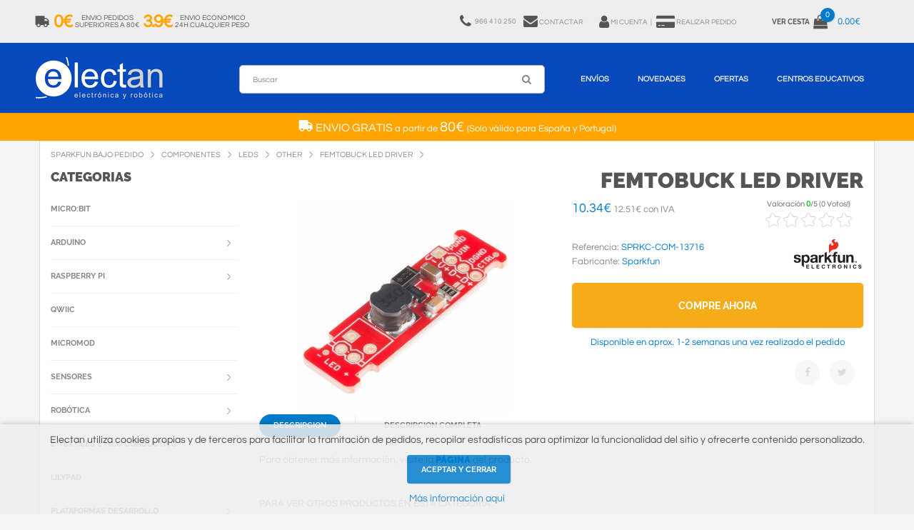

--- FILE ---
content_type: text/html
request_url: https://www.electan.com/femtobuck-led-driver-p-6755.html
body_size: 13866
content:

<!DOCTYPE html>
<html xmlns:fb="http://ogp.me/ns/fb#" lang="es-es">
<head>

 <title>COM-13716 Sparkfun FemtoBuck LED Driver</title>
 <meta name="description" content="FemtoBuck LED Driver Tu Tienda Donde Comprar Microbit y Arduino On Line: Maqueen, Kits Arduino, Makey Makey, Jetson Nano, Sparkfun, Adafruit. Todo Lo Que Necesitas Para Tus Proyectos A Un Click."/>
 <meta name="keywords" content="FemtoBuck LED Driver"/>
 <meta http-equiv="content-type" content="text/html; charset=iso-8859-1"/>
 <meta http-equiv="content-language" content="es-es"/>
 <meta property="fb:page_id" content="206499126031375" /> <meta property="fb:admins" content="776727187"/><!-- EOF: Generated Meta Tags -->
<base href="https://www.electan.com/">

<link rel="canonical" href="https://www.electan.com/femtobuck-led-driver-p-6755.html" >
<link rel="amphtml" href="https://www.electan.com/femtobuck-led-driver-amp-6755.html" >

    <meta name="robots" content="index,follow" />
    <meta name="format-detection" content="telephone=no" />
    <meta name="apple-mobile-web-app-capable" content="yes" />
    <meta name="viewport" content="width=device-width, initial-scale=1, maximum-scale=1.0, user-scalable=no, minimal-ui"/>

    <link href="css/fonts.electan2.css" rel="stylesheet" type="text/css" />
    <link href="css/bootstrap.min.css" rel="stylesheet" type="text/css" />
    <link href="css/bootstrap.extension.css" rel="stylesheet" type="text/css" />
    <link href="css/style10.css" rel="stylesheet" type="text/css" />
    <link href="css/swiper1.css" rel="stylesheet" type="text/css" />
    <link href="css/fontawesome.electan2.css" rel="stylesheet" type="text/css" />   

        <link rel="dns-prefetch" href="//ssl.google-analytics.com">
    <link rel="dns-prefetch" href="//www.googleadservices.com">
    <link rel="dns-prefetch" href="//googleads.g.doubleclick.net">
    <link rel="dns-prefetch" href="//stats.g.doubleclick.net">
	<link rel="icon" type="image/png" href="images/logos/icon-logo-32.png" sizes="32x32"> 
	<link rel="icon" type="image/png" href="images/logos/icon-logo-128.png" sizes="128x128">


<script type="application/ld+json">
	{"@context":"https://schema.org",
	"@graph":[
	{"@type":"WebSite",
		"@id":"https://www.electan.com/#website",
		"url":"https://www.electan.com/",
		"name":"Electan",
		"description":"Tienda Electronica y Robotica Especialistas en STEM para Educación y Colegios",
		"publisher":{"@id":"https://www.electan.com/#organization"},
		"potentialAction":[
			{"@type":"SearchAction",
				"target":{
					"@type":"EntryPoint",
					"urlTemplate":"https://www.electan.com/advanced_search_result.php?keywords={search_term_string}"},
					"query-input":"required name=search_term_string"}],
		"inLanguage":"es-ES"},
	{"@type":"Organization",
		"@id":"https://www.electan.com/#organization",
		"name":"Electan",
		"url":"https://www.electan.com/",
		"logo":{"@type":"ImageObject",
			"inLanguage":"es-ES",
			"@id":"https://www.electan.com/#/schema/logo/image/",
			"url":"https://www.electan.com/images/logos/Electan_logo_1920x640.png",
			"contentUrl":"https://www.electan.com/images/logos/Electan_logo_1920x640.png",
			"width":1920,
			"height":640,
			"caption":"Electan"},
			"image":{"@id":"https://www.electan.com/#/schema/logo/image/"},
			"sameAs":
				["https://www.facebook.com/pages/Electan/206499126031375",
                     "https://www.twitter.com/electan"]
	}
	]}
</script><link rel="alternate" type="application/rss+xml" title="Electan" href="rss.php" />
    <meta name="twitter:card" content="photo">
    <meta name="twitter:site" content="@electan">
    
	<meta property="og:type" content="website" />    
	<meta property="og:url" content="https://www.electan.com/femtobuck-led-driver-p-6755.html" />	
	<meta property="og:title" content="FemtoBuck LED Driver" />
	<meta property="og:image" content="https://www.electan.com/images/Sparkfun/13716-01.jpg" />
	<meta property="og:description" content="This is the FemtoBuck, a small-size single-output constant current LED driver. Each FemtoBuck has the capability to dim a single high-power channel of LEDs from 0-350mA at up to 36V while the dimming control can be either accessed via PWM or analo" />
	<meta property="fb:admins" content="100002596996688"/>
	<meta property="fb:app_id" content="198390703637798"/>
	
</head>


<body class="fonts-1">

    <!-- LOADER -->
    <!-- <div id="loader-wrapper"></div> -->

    <div id="content-block">
        <!-- HEADER -->
        

<script language="javascript">
function showHint()
{
    document.getElementById("eltncart").innerHTML=document.getElementById("eltncart").getAttribute("data-quantitat");
	document.getElementById("txtHint2").innerHTML=document.getElementById("eltncart").getAttribute("data-import");
	document.getElementById("txtHint4").innerHTML=document.getElementById("eltncart").getAttribute("data-quantitat");
	document.getElementById("txtHint3").innerHTML=document.getElementById("eltncart").getAttribute("data-disponibilitat");
	//replace(/&amp;/g, "&").replace(/&lt;/g, "<").replace(/&gt;/g, ">").replace(/&quot;/g, "\"").replace(/&#039;/g, "\'")
}
</script>


<!-- Google tag (gtag.js) -->
<script async src="https://www.googletagmanager.com/gtag/js?id=G-8LJ9QY2QG6"></script>
<script>
  window.dataLayer = window.dataLayer || [];
  function gtag(){dataLayer.push(arguments);}
  gtag('js', new Date());

  gtag('config', 'G-8LJ9QY2QG6');
</script>

        <header>
            <div class="header-top">
                <div class="content-margins">
                    <div class="row">
                        <div class="col-sm-12 col-md-text-right">							
                            <div class="entry text-nowrap text-left eltnship">
                                <a href="https://www.electan.com/shipping.php">
                                    <i class="fa fa-truck fa-flip-horizontal" aria-hidden="true" style="float: left;"></i>
                                    <span class="hidden-xs"><div class="text-center eltnshiptaronja">0&euro;</div>            
<div class="text-center grey eltnshipgris">Envio Pedidos<br>Superiores a 80&euro;</div>
<div class="text-center eltnshiptaronja">3.9&euro;</div> 
<div class="text-center grey eltnshipgris">Envio Economico<br>24h Cualquier Peso</div></span>
                                    <span class="hidden-sm hidden-md hidden-lg grey eltnship1"> 24h <span class="eltnshiptaronja1"> 3.9&euro; </span> Mas 80&euro; <span class="eltnshiptaronja1"> 0&euro;</span></span>
                                </a>
                            </div>						                                                   
                            <div class="entry text-nowrap" style="padding-left: 10px;">
														    <span class="hidden-xs hidden-sm hidden-md">
								<a href="tel:+34966410250">
									<i class="fa fa-phone" aria-hidden="true" style="float: left;"></i>
									<div class="text-center"style="float: left; padding-left: 5px; padding-right: 10px;">
										<span class="hidden-xs hidden-sm hidden-md"> 966 410 250
										</span>
									</div>
								</a>
								</span>
														    <span class="hidden-xs hidden-sm" style="padding-right: 20px;">
								<a href="https://www.electan.com/contact_us.php">
									<i class="fa fa-envelope" aria-hidden="true" style="padding-bottom: 1px;"></i>
									Contactar								</a>
								</span>
								<a title="Mi Cuenta" href="https://www.electan.com/account.php" rel="nofollow">
									<span><i class="fa fa-user" aria-hidden="true"></i></span>
									<span class="hidden-xs">Mi Cuenta</span>
									</a>
								<a title="Realizar Pedido" href="https://www.electan.com/checkout_shipping.php" rel="nofollow">
									&nbsp;&#124;&nbsp;&nbsp;
									<span><i class="fa fa-credit-card-alt" aria-hidden="true"></i></span>
									<span class="hidden-xs">Realizar Pedido</span>
								</a>
									                            </div>
                            <!-- <div class="entry language notranslate"><div class="title"><b>ES</b></div></div> -->
                            <div class="entry hidden-xs hidden-sm cart">
                                <a href="https://www.electan.com/shopping_cart.php" rel="nofollow">
                                                                            <b class="hidden-xs">Ver Cesta</b>
                                    <!--
                                    <span class="cart-icon">
                                        <i class="fa fa-shopping-bag" aria-hidden="true"></i>
                                        <span class="cart-label" id="txtHint1">0</span>
                                    </span>
                                    <span class="cart-title hidden-xs" id="txtHint2">0.00</span>
                                    -->
                                    <span class="cart-icon">
                 <i class="fa fa-shopping-bag" aria-hidden="true"></i>
                  <span class="cart-label" id="eltncart" data-disponibilitat=" &lt;span class=&quot;color&quot;&gt;Disponible en aprox. 1-2 semanas una vez realizado el pedido&lt;/span&gt;" data-quantitat="0" data-import="0.00&euro;">0</span>
            </span>
             <span class="cart-title hidden-xs" id="txtHint2">0.00€</span>                                </a>
                            </div>
                            <div class="hamburger-icon">
                                <span></span>
                                <span></span>
                                <span></span>
                            </div>
                        </div>
                    </div>
                </div>
            </div>

            <div class="header-bottom">
                <div class="content-margins">
                    <div class="row">
                        <div class="col-xs-3 col-sm-2">
                            <a id="logo" href="https://www.electan.com/"><img src="images/espanol/LogoElectan.png" alt="Electan" onload="showHint()"/></a>  
                        </div>
                        <div class="col-xs-9 col-sm-10 text-right">
                            <div class="nav-wrapper" style="width:100%;">
                                <div class="nav-close-layer"></div>
                                <nav>
                                    <ul>
										<li class="hidden-xs hidden-sm eltnsearch1">
											<div class="single-line-form">
												<form name="quick_find" action="https://www.electan.com/advanced_search_result.php" method="get">												<input class="simple-input small" name="keywords" value="" placeholder="Buscar" type="text" style="border: 1px solid #bbb">
												<div class="submit-icon">
													<i class="fa fa-search" aria-hidden="true"></i>
													<input type="submit">
												</div>
												</form>
											</div>
										</li>
                                        <li class="megamenu-wrapper">
                                            <a href="https://www.electan.com/shipping.php">Env&iacute;os</a>
                                            <div class="menu-toggle"></div>
                                            <div class="megamenu" style="height:420px;">
                                                <div class="content" style="margin-left:20px;">
                                                    <div class="row nopadding">
                                                        <div class="col-xs-12">

															<div class="row">
																<div class="col-sm-2 col-sm-text-left">
																	<div class="simple-article size-2 col-md-b10 text-center">
																																				<i class="fa fa-truck fa-flip-horizontal" style="font-size:30px;" aria-hidden="true"></i><br>
																		<span style="font-size:16px;"> ENVIO GRATIS</span><br>
																		a partir de<br><br>
																		<span style="font-size:30px;">80&euro; </span><br><br>
																		(Solo v&aacute;lido para Espa&ntilde;a y Portugal)<br>
																																			</div>
																</div>
																<div class="col-sm-10">
																	

<div style="background: #eee; padding: 15px;"> 
	
<div class="row">
	<div class="col-sm-12 text-right">
		<div class="simple-article size-3 col-xs-b10">Tarifa plana para cualquier peso</div>
	</div> 			
</div> 
<div class="simple-article size-4 col-xs-b10" style="border-top: 1px solid #ccc;"></div>
	
<div class="row">

	<div class="col-sm-4 text-center col-xs-b20">
	<div class="empty-space col-xs-b20"></div>
	<div class="simple-article size-2 col-xs-b15">España y Portugal<span class="simple-article size-5 color"> 24h</span></div> 
	</div>

	<div class="col-sm-4 text-center col-xs-b20">
	<div class="simple-article size-2 col-xs-b15">Pedido mayor 80&euro;</div>
	<div class="simple-article size-2 color"><span style="font-size:40px;"> 0&euro;</span></div> 
	</div> 

	<div class="col-sm-4 text-center col-xs-b20">
	<div class="simple-article size-2 col-xs-b15">Pedido menor 80&euro;</div>
	<div class="simple-article size-2 color"><span style="font-size:40px;">3.9&euro;</span></div> 
	</div> 

</div>

</div>

<div class="simple-article size-2 col-xs-b5"><br>
<b>Env&iacute;o gratis para pedidos superiores a 80&euro; sin IVA</b>&nbsp;&nbsp; Solo Pen&iacute;nsula, Baleares y Portugal.<br>

<span class="uppercase color"><b>Solo se env&iacute;an pedidos superiores a 10&euro; en materiales.</b></span>
</div>

<div class="simple-article size-2">Los pedidos <span class="color">recibidos antes de las 12 salen el mismo d&iacute;a</span> excepto si tenen material sin stock.<br>
Si el pedido tiene alg&uacute;n material en stock y otro sin stock, <span class="color">el pedido se env&iacute;a cuando est&aacute; completo</span>. Si necesita que se env&iacute;e el material en stock inmediatamente, debe procesar 2 pedidos por separado: uno con el material en stock y otro con el material sin stock.<br>      
<span class="verd">Hemos adoptado las medidas sanitarias pertinentes y seguimos tramitando pedidos con normalidad. Las agencias de transporte no se ven afectadas por las restricciones y trabajan con relativa normalidad.</span></div>

																	<div class="simple-article size-2 col-md-b10">
																		<a class="color" href="https://www.electan.com/shipping.php">+info</a>
																	</div>
																</div>
															</div>

                                                        </div>
                                                    </div>
                                                </div>
                                            </div>
                                        </li>
                                                                                <li class="megamenu-wrapper">
                                            <a href="https://www.electan.com/products_new.php">Novedades</a>
                                            
                                            <div class="menu-toggle"></div>
                                            <div class="megamenu">
                                                <div class="links">
                                                    <a href="products_new.php">Todas las novedades</a>
                                                </div>
                                                <div class="content">
                                                    <div class="row nopadding">
                                                        <div class="col-xs-6">
                                                            <div class="product-shortcode style-5">
                                                                <div class="product-label green">Nuevo</div>
                                                                <div class="preview">
                                                                    <a href="microbitv2-p-10351.html" title="Microbit V2"><img src="images/MicrobitV2_200x200.jpg" alt="Microbit V2" title="Microbit V2" width="200" height="200" border="0"></a>
                                                                </div>
                                                                <div class="content-animate">
                                                                    <div class="title">
                                                                        <div class="h6 animate-to-green"><a href="microbitv2-p-10351.html.html">Micro:bit V2</a></div>
                                                                    </div>
                                                                    <div class="description">
                                                                        <div class="simple-article text size-2">Nueva Micro:bit V2 con multitud de funciones: Bluetooth, 25 leds, brújula, acelerómetro, sensores de temperatura y altavoz integrados</div>
                                                                    </div>
                                                                    <div class="price">
                                                                        <div class="simple-article size-4 dark"><span class="roig">17.75&euro;</span></div>
                                                                    </div>
                                                                </div>
                                                                <div class="preview-buttons">
                                                                    <div class="buttons-wrapper">
                                                                        <a class="button size-2 style-3" href="shopping_cart.php?products_id=10351&action=buy_now">
                                                                            <span class="button-wrapper">
                                                                                <span class="icon"><img src="img/icon-3.png" alt=""></span>
                                                                                <span class="text">Comprar</span>
                                                                            </span>
                                                                        </a>
                                                                    </div>
                                                                </div>
                                                            </div>  
                                                        </div>
                                                        <div class="col-xs-6">
                                                        
													 <div class="product-shortcode style-5">
														<div class="product-label green">Nuevo</div>
														<div class="preview">
															<a href="arduino-uno-wifi-p-10421.html" title="Arduino UNO R4 WIFI"><img src="images/ArduinoUnoR4_200x200.jpg" alt="Arduino UNO R4" title="Arduino UNO R4" width="200" height="200" border="0"></a>
														</div>
														<div class="content-animate">
															<div class="title">
																<div class="h6 animate-to-green"><a href="arduino-uno-wifi-p-10421.html">Arduino UNO R4 WIFI</a></div>
															</div>
															<div class="description">
																<div class="simple-article text size-2">El Arduino UNO R4 WIFI ofrece un salto tecnológico con un Cortex-M4 de 32 bits, 16 veces más memoria y módulo WIFI Espressif S3 con un factor de forma estándar.</div>
															</div>
															<div class="price">
																<div class="simple-article size-4 dark"><span class="roig">25.00&euro;</span></div>
															</div>
														</div>
														<div class="preview-buttons">
															<div class="buttons-wrapper">
																<a class="button size-2 style-3" href="shopping_cart.php?products_id=10421&action=buy_now">
																	<span class="button-wrapper">
																		<span class="icon"><img src="img/icon-3.png" alt=""></span>
																		<span class="text">Comprar</span>
																	</span>
																</a>
															</div>
														</div>
													</div>
													
                                                    </div>
                                                </div>
                                            </div>
                                        </li>
                                                                                <li>
                                            <a href="https://www.electan.com/specials.php">Ofertas</a>
                                            <!-- <a href="https://www.electan.com/specials.php"><span class="roig">BLACK FRIDAY</span></a> -->
                                        </li>
                                        <li class="megamenu-wrapper">
                                            <a href="https://www.electan.com/contact_us.php?educacion=1">Centros Educativos</a>
                                            <div class="menu-toggle"></div>
                                            <div class="megamenu" style="height:300px;">
                                                <div class="content" style="margin-left:0px;">
													<div class="row nopadding">
                                                        <div class="col-xs-12 col-sm-text-left">
															
<div style="background: #eee; padding: 20px;">
	<div class="row">
		<div class="col-sm-4">
			<div class="simple-article size-2">
				<span class="color uppercase">Presupuestos</span>
				<p>Si necesitas un presupuesto o proforma, solo tienes que indicarnos en el <a class="color" href="contact_us.php?educacion=1">formulario</a> o por e-mail, el material, la cantidad y los datos del centro.</p>
			</div>
			<div class="empty-space col-xs-b20"></div>
		</div>
		<div class="col-sm-4">
			<div class="simple-article size-2">
				<span class="color uppercase">Factura</span>
				<p>Hacemos factura para todos los pedidos, solo debes introducir el NIF/CIF al realizar la compra. Podemos tramitar las facturas electrónicas de la administración por <span class="color">FACE.</span> </p>
			</div>
			<div class="empty-space col-xs-b20"></div>
		</div>
		<div class="col-sm-4">
			<div class="simple-article  size-2">
				<span class="color uppercase">Pago</span>
				<p>El pago se puede hacer por transferencia anticipada, o <span class="color">transferencia tras recibir al material</span> (solo para admón. pública, debes hablar antes con nosotros). También con tarjeta o Paypal.</p>
			</div>
			<div class="empty-space col-xs-b20"></div>
		</div>
	</div>
	
	<div class="empty-space col-sm-b10"></div>
	
	<div class="row">
		<div class="col-sm-10">
			<div class="simple-article size-2">
				<span class="color uppercase">Asesoramiento Técnico Especializado</span>
				<p>
				Te asesoramos sobre cualquier duda que puedas tener con nuestros productos. 
				</p>
			</div>
			<div class="empty-space col-sm-b0 col-xs-b20"></div>
		</div>
		<div class="col-md-2 col-xs-text-center">
			<div class="simple-article size-2 col-md-b10 col-sm-b20">
				<img src="images/logos/face.png" alt="Face" title="Face" border="0" width="80" height="65">
			</div>
		</div>
	</div>
</div>

<div class="empty-space col-xs-b20"></div>
                                                        </div>
                                                    </div>
                                                </div>
                                            </div>													
                                        </li>
                                        <li class="hidden-md hidden-lg">
											<a href="https://www.electan.com/contact_us.php">Contactar</a>
										</li>
                                        <li class="hidden-md hidden-lg">
                                            <a class="categorieslink" href="#">Categorias</a>
                                        </li>
                                    </ul>
                                    <div class="navigation-title">
                                        Menu
                                        <div class="hamburger-icon active">
                                            <span></span>
                                            <span></span>
                                            <span></span>
                                        </div>
                                    </div>
                                </nav>
                            </div>
                            <div class="header-bottom-icon toggle-search hidden-lg hidden-md hidden-sm"><i class="fa fa-search" aria-hidden="true"></i></div>
                            
                            <div class="header-bottom-icon hidden-lg hidden-md hidden-xs eltnsearch2">
											<div class="single-line-form">
												<form name="quick_find" action="https://www.electan.com/advanced_search_result.php" method="get">												<input class="simple-input small" name="keywords" value="" placeholder="Buscar" type="text" style="border: 1px solid #bbb">
												<div class="submit-icon">
													<i class="fa fa-search" aria-hidden="true"></i>
													<input type="submit">
												</div>
												</form>
											</div>
							</div>
                            
                            <div class="header-bottom-icon visible-rd">
								<a href="https://www.electan.com/shopping_cart.php" rel="nofollow">
                                <i class="fa fa-shopping-bag" aria-hidden="true"></i>
                                <span class="cart-label" id="txtHint4">0</span>
                                </a>
                            </div>
                        </div>
                    </div>
                    <div class="header-search-wrapper">
                        <div class="header-search-content">
                            <div class="container-fluid">
                                <div class="row">
                                    <div class="col-sm-8 col-sm-offset-2 col-lg-6 col-lg-offset-3">
                                        <form name="quick_find" action="https://www.electan.com/advanced_search_result.php" method="get">                                            <div class="search-submit">
                                                <i class="fa fa-search" aria-hidden="true"></i>
                                                <input type="submit"/>
                                            </div>
                                            <input class="simple-input style-1" name="keywords" type="text" value="" placeholder="Buscar" />
                                        </form>
                                    </div>
                                </div>
                            </div>
                            <div class="button-close"></div>
                        </div>
                    </div>     
                </div>
            </div>
        </header>



<!-- 
   

    <ul class="menu">
			
		<li class="page_item"><a href="https://www.electan.com/contact_us.php">Contactar </a></li>
            </ul>
			<div id="env"><a class="iframe" href="https://www.electan.com/shipping.php?fcybox=1&amp;nowhoisonline=1" target="_blank"><img src="images/Enviaments4.png" width="470" height="25" border="0" alt="Env&iacute;os"></a></div>
	</div>

		</div>

-->



 


        <div class="header-empty-space"></div>
        
		<div style="display:block; width: 100%; padding:8px 0; z-index: 99999; color:#fff; font-size:13px; line-height: 17px; text-align:center; background-color:#ffa500;">
<p>
<i class="fa fa-truck fa-flip-horizontal" style="font-size:20px;" aria-hidden="true"></i><span style="font-size:16px;"> ENVIO GRATIS</span> a partir de <span style="font-size:20px;">80&euro; </span> (Solo v&aacute;lido para Espa&ntilde;a y Portugal)
<br>
</p>
</div>        
	
        <div class="container gran">
			
            <div class="empty-space col-xs-b10"></div>
			<div class=" uppercase text-left breadcrumbs" itemscope itemtype="https://schema.org/BreadcrumbList">
				<span itemprop="itemListElement" itemscope itemtype="https://schema.org/ListItem"><a itemprop="item" href="https://www.electan.com/sparkfun-bajo-pedido-c-1000.html" class="headerNavigation"><span itemprop="name">Sparkfun Bajo Pedido</span></a><meta itemprop="position" content="1" /></span><span itemprop="itemListElement" itemscope itemtype="https://schema.org/ListItem"><a itemprop="item" href="https://www.electan.com/sparkfun-bajo-pedido-components-c-1000_1051.html" class="headerNavigation"><span itemprop="name">Componentes</span></a><meta itemprop="position" content="2" /></span><span itemprop="itemListElement" itemscope itemtype="https://schema.org/ListItem"><a itemprop="item" href="https://www.electan.com/components-leds-c-1000_1051_1089.html" class="headerNavigation"><span itemprop="name">LEDs</span></a><meta itemprop="position" content="3" /></span><span itemprop="itemListElement" itemscope itemtype="https://schema.org/ListItem"><a itemprop="item" href="https://www.electan.com/leds-other-c-1000_1051_1089_1175.html" class="headerNavigation"><span itemprop="name">Other</span></a><meta itemprop="position" content="4" /></span><span itemprop="itemListElement" itemscope itemtype="https://schema.org/ListItem"><a itemprop="item" href="https://www.electan.com/femtobuck-led-driver-p-6755.html" class="headerNavigation"><span itemprop="name">FemtoBuck LED Driver</span></a><meta itemprop="position" content="5" /></span>			</div>
			<div class="empty-space col-xs-b10"></div>
            
            <div class="row">
				<div class="col-md-9 col-md-push-3" itemscope itemtype="http://schema.org/Product">
					
<form name="cart_quantity" action="https://www.electan.com/femtobuck-led-driver-p-6755.html?action=add_product" method="post">
                    <h1 class="h3 text-right col-xs-b10"><span itemprop="name">FemtoBuck LED Driver</span></h1>					
                    <div class="row">
                        <div class="col-sm-6 col-xs-b10 col-sm-b0">
                         <a class="preview open-popup" data-rel="10" href="" onclick="document.getElementById('imatge-producte').src='images/Sparkfun/13716-01.jpg'">                         <img src="images/Sparkfun/thumbnails/13716-01.jpg.thumb_400x300.jpg" width="400" height="300" class="image-thumbnail" itemprop="image" border="0" alt="FemtoBuck LED Driver"> </a>
						                         
                        </div> 
                        <div class="col-sm-6">
							                                                        <div class="row col-xs-b10">
                                <div class="col-sm-7">
                                    <div class="simple-article size-5 col-xs-b10"><span itemprop="offers" itemscope itemtype="http://schema.org/Offer">
										<span class="color"><span itemprop="price" content="10.34">10.34</span><span itemprop="priceCurrency" content="EUR">€</span></span><span class="simple-article size-2 text-nowrap"> 12.51€ con IVA</span><link itemprop="availability" href="https://schema.org/InStock" />										</span></div>        
                                </div>
                                <div class="col-sm-5 col-sm-text-center">
                                    <div class="size-2 align-inline">				 
										<div class="rated_text">Valoración <span id="outOfFive_6755" class="out5Class">0</span>/<span>5</span> (<span id="showvotes_6755" class="votesClass">0 Votos!</span>)</div>
			<ul class="star-rating2" id="rater_6755">
				<li class="current-rating" style="width:0%;" id="ul_6755"></li>
				<li><a onclick="return false;" href="#" title="1 star out of 5" class="one-star" >1</a></li>
				<li><a onclick="return false;" href="#" title="2 stars out of 5" class="two-stars">2</a></li>
				<li><a onclick="return false;" href="#" title="3 stars out of 5" class="three-stars">3</a></li>
				<li><a onclick="return false;" href="#" title="4 stars out of 5" class="four-stars">4</a></li>
				<li><a onclick="return false;" href="#" title="5 stars out of 5" class="five-stars">5</a></li>
			</ul>
			<div id="loading_6755"></div>									</div>
                                </div>
                            </div>
                            
                            <div class="row col-xs-b10">
                                <div class="col-xs-8">
				                    <div class="empty-space col-xs-b10 col-sm-b5"></div>                                    <div class="simple-article size-2 col-xs-b10">
										Referencia: <span class="color" itemprop="model"><meta itemprop="itemCondition" content="http://schema.org/NewCondition" />SPRKC-COM-13716</span><br>
										Fabricante: <a class="color" href="https://www.electan.com/sparkfun-c-4001.html"><span itemprop="brand">Sparkfun</span></a>                                    </div>
                                </div>
                                <div class="col-xs-4 text-right">
				                    <a href="https://www.electan.com/sparkfun-c-4001.html" title="Sparkfun"><img src="images/logos/sparkfun-logo.png" alt="Sparkfun" height="50" width="100" border="0"></a>                                </div>
                            </div>
                            
                                                   
                                                        <!--
                            <div class="row col-xs-b40">
                                <div class="col-sm-3">
                                    <div class="h6 detail-data-title size-1">quantity:</div>
                                </div>
                                <div class="col-sm-9">
                                    <div class="quantity-select">
                                        <span class="minus"></span>
                                        <span class="number">1</span>
                                        <span class="plus"></span>
                                    </div>
                                </div>
                            </div>
                            -->  
                            <div class="row m5 col-xs-b0">
                                <div class="col-sm-12 col-xs-b10">
                                    <a class="button size-3 style-6 block">
                                        <span class="button-wrapper">
											<input type="hidden" name="products_id" value="6755">											<span class="icon"><img src="img/icon-3.png" width="30" height="30" border="0" alt=""></span>
                                            <span class="text">Compre Ahora</span>
                                        </span>
                                        <input type="submit">
                                    </a>
                                </div>
                                <div class="col-sm-12 col-xs-b10">

																		
															    
								    <div class="simple-article size-2 text-center">
									    <span id="txtHint3"></span>
								    </div>
								</div>
                            </div>
                                                        <div class="row">
								<div class="col-xs-7 text-center">
																	</div>
                                <div class="col-xs-5 text-right">
                                    <div class="follow light" style="padding:5px;">
                                        <a class="entry" rel="nofollow" target="_blank" href="https://www.facebook.com/sharer.php?u=https://www.electan.com/femtobuck-led-driver-p-6755.html&t=FemtoBuck LED Driver"><i class="fa fa-facebook"></i></a>
                                        <a class="entry" rel="nofollow" target="_blank" href="https://twitter.com/share?text=@electan FemtoBuck LED Driver"><i class="fa fa-twitter"></i></a>
                                    </div>
                                </div>
                            </div>
                        </div>
                    </div>

                    <div class="empty-space col-xs-b0 col-md-b0"></div>

                    <div class="tabs-block">
						
                        						
						<div class="tabulation-menu-wrapper text-left">
                            <div class="tabulation-title simple-input">descripcion</div>
                            <ul class="tabulation-toggle">
                                <li><a class="tab-menu active">descripcion</a></li>
                                <li><a class="tab-menu eltnajaxprod" id="6755">descripcion completa</a></li> 
                            </ul>
                        </div>
                        
                        <div class="tab-entry visible">
                            <div class="row">
                                <div class="col-sm-12 col-xs-b30 col-sm-b0">
									                                </div>
                                                                <div class="col-sm-12 col-xs-b30 col-sm-b0">
                                    <div class="empty-space col-xs-b20"></div>
                                    <div class="simple-article size-3">Para obtener m&aacute;s informaci&oacute;n, visite la <a class="h6 color" href="http://www.sparkfun.com/products/13716" target="_blank">p&aacute;gina</a> del producto.</div>
                                </div>
                                                                                            </div>
                        </div>

                                                
                        <div class="tab-entry">
                            <div class="row">
                                <div class="col-sm-12 col-xs-b30 col-sm-b0">
                                    <div class="empty-space col-xs-b20"></div>
                                    <div class="simple-article size-2 eltnajaxprod1"><span class="icon-spinner collapse"><i class="fa fa-spinner fa-spin fa-fw"></i></span></div>
                                </div>
                            </div>
                        </div>
                        
                      
                    </div>

                    

                    <div class="row">                                                         
                                          <!-- BOF Bundled Products-->          
                <!-- EOF Bundled Products--> 


                                <div class="col-sm-12 col-xs-b30 col-sm-b0">
                                    <div class="empty-space col-xs-b40"></div>
                                    <div class="simple-article size-2 uppercase col-xs-b5">Para ver otros productos en esta categoria:</div>
                                    
                                                                        
                                    <h2><a class="h4" href="https://www.electan.com/leds-other-c-1000_1051_1089_1175.html">Other&nbsp;&raquo;</a></h2>
                                    <div class="empty-space col-xs-b10"></div>
                                                                    </div>
                                    

                            <div class="empty-space col-xs-b25 col-md-b40"></div>

                    </div>


	
                    <div class="empty-space col-xs-b25 col-md-b40"></div>
             
                    	                    
                    <div class="empty-space col-xs-b25 col-md-b40"></div>
<div class="banner-shortcode style-6 rounded-image text-center col-xs-b20" style="padding: 20px; background-color: #398f14;">
                              <div class="valign-middle-cell">
                                   <div class="valign-middle-content">
                                        <div class="simple-article size-4 light transparent">
<a style="color: #398f14;" href="sparkfun-c-4001.html">
<span class="h5 transparent">Haga click aqu&iacute; para ver una amplia gama de productos de<br>Sparkfun en Stock »</span>
</a></div>
                                   </div>
                              </div>
                         </div>

<div class="slider-wrapper">
                            <div class="swiper-container arrows-align-top" data-autoplay="3000" data-speed="1000" data-breakpoints="1" data-xs-slides="1" data-sm-slides="3" data-md-slides="4" data-lt-slides="4" data-slides-per-view="4">
                                <div class="h4 swiper-title">Distribuidor para España y Portugal</div>
                                <div class="empty-space col-xs-b20"></div>
                                <div class="swiper-button-prev style-1"></div>
                                <div class="swiper-button-next style-1"></div>
                                <div class="swiper-wrapper">

    <div class="col-sm-6 col-md-4 text-center col-xs-b30 col-md-b0 swiper-slide">
       <a href="microbit2-c-4052.html"><img src="images/logos/Microbit.png" alt="Microbit" width="170" height="100" border="0"></a>
    </div>
    <div class="col-sm-6 col-md-4 text-center col-xs-b30 col-md-b0 swiper-slide">
       <a href="advanced_search_result.php?keywords=dfr-"><img src="images/logos/DFRobot.jpg" alt="DFRobot" width="170" height="100" border="0"></a>
    </div>
    <div class="col-sm-6 col-md-4 text-center col-xs-b30 col-md-b0 swiper-slide">
       <a href="sparkfun-c-4001.html"><img src="images/logos/Sparkfun.jpg" alt="Sparkfun" width="170" height="100" border="0"></a>
    </div>		
     <div class="col-sm-6 col-md-4 text-center col-xs-b30 col-md-b0 swiper-slide">
       <a href="makey-p-7204.html"><img src="images/logos/Makeymakey.jpg" alt="Makey" width="170" height="100" border="0"></a>
    </div>
    <div class="col-sm-6 col-md-4 text-center col-xs-b30 col-md-b0 swiper-slide">
       <a href="lilypad-c-4055.html"><img src="images/logos/Lilypad.jpg" alt="Lilypad" width="170" height="100" border="0"></a>
    </div>
    <div class="col-sm-6 col-md-4 text-center col-xs-b30 col-md-b0 swiper-slide">
       <a href="adafruit2-c-4051.html"><img src="images/logos/Adafruit.jpg" alt="Adafruit" width="170" height="100" border="0"></a>
    </div>
    <div class="col-sm-6 col-md-4 text-center col-xs-b30 col-md-b0 swiper-slide">
       <a href="pololu-c-4003.html"><img src="images/logos/Pololu.jpg" alt="Pololu" width="170" height="100" border="0"></a>
    </div>
    <div class="col-sm-6 col-md-4 text-center col-xs-b30 col-md-b0 swiper-slide">
       <a href="cebek-c-273.html"><img src="images/logos/Cebek.jpg" alt="Cebek" width="170" height="100" border="0"></a>
    </div>
    <div class="col-sm-6 col-md-4 text-center col-xs-b30 col-md-b0 swiper-slide">
       <a href="arduino-arduino-c-337_342.html"><img src="images/logos/Arduino.jpg" alt="Arduino" width="170" height="100" border="0"></a>
    </div>
    <div class="col-sm-6 col-md-4 text-center col-xs-b30 col-md-b0 swiper-slide">
       <a href="advanced_search_result.php?keywords=pim-"><img src="images/logos/Pimoroni-logo.jpg" alt="Pimoroni" width="170" height="100" border="0"></a>
    </div>
    <div class="col-sm-6 col-md-4 text-center col-xs-b30 col-md-b0 swiper-slide">
       <a href="advanced_search_result.php?keywords=efk-"><img src="images/logos/Elecfreaks-logo.jpg" alt="Elecfreaks" width="170" height="100" border="0"></a>
    </div>
    <div class="col-sm-6 col-md-4 text-center col-xs-b30 col-md-b0 swiper-slide">
       <a href="advanced_search_result.php?keywords=wvs-"><img src="images/logos/Waveshare-logo.jpg" alt="Waveshare" width="170" height="100" border="0"></a>
    </div>

                                </div>
                            </div>
                        </div>

                    
                    <div class="empty-space col-md-b40"></div>
                    


</form>                

	
                </div>
                
                <div class="col-md-3 col-md-pull-9">
					
                    <!-- categories //-->

                    <div class="h4 col-xs-b10 categoriesanchor">Categorias</div>
                    <ul class="categories-menu transparent">
                    
<li><a href="https://www.electan.com/microbit2-c-4052.html">Micro:bit</a></li><li><a href="https://www.electan.com/arduino-c-337.html">Arduino</a><div class="toggle"></div><ul><li><a href="https://www.electan.com/arduino-arduino-c-337_342.html">Placas Arduino</a></li><li><a href="https://www.electan.com/arduino-packs-arduino-c-337_344.html">Kits Arduino</a></li><li><a href="https://www.electan.com/arduino-shields-arduino-c-337_343.html">Shields</a></li><li><a href="https://www.electan.com/arduino-modulos-c-337_346.html">Módulos</a></li><li><a href="https://www.electan.com/arduino-modulos-conectar-listo-c-337_345.html">Módulos Conectar y Listo</a></li></ul></li><li><a href="https://www.electan.com/raspberry-pi-c-354.html">Raspberry Pi</a><div class="toggle"></div><ul><li><a href="https://www.electan.com/raspberrypi4-c-354_4069.html">Raspberry Pi 4</a></li><li><a href="https://www.electan.com/raspberrypi-pico-c-354_4072.html">Raspberry Pi Pico</a></li><li><a href="https://www.electan.com/raspberry-placas-c-354_4007.html">Placas y Kits</a></li><li><a href="https://www.electan.com/raspberry-hats-shields-c-354_4008.html">HATs Shields</a></li><li><a href="https://www.electan.com/raspberry-cajas-c-354_4009.html">Cajas</a></li><li><a href="https://www.electan.com/raspberry-pantallas-c-354_4011.html">Pantallas</a></li><li><a href="https://www.electan.com/raspberry-accesorios-c-354_4010.html">Accesorios</a></li></ul></li><li><a href="https://www.electan.com/qwiic-c-4070.html">Qwiic</a></li><li><a href="https://www.electan.com/micromod-c-4071.html">MicroMod</a></li><li><a href="https://www.electan.com/sensores-c-140.html">Sensores</a><div class="toggle"></div><ul><li><a href="https://www.electan.com/sensores-distancia-proximidad-c-140_4030.html">Distancia / Proximidad</a></li><li><a href="https://www.electan.com/sensores-acelerometro-imu-c-140_4036.html">Acelerómetro / IMU</a></li><li><a href="https://www.electan.com/sensores-temperatura-humedad-c-140_4031.html">Temperatura / Humedad</a></li><li><a href="https://www.electan.com/sensores-fuerza-c-140_4032.html">Fuerza</a></li><li><a href="https://www.electan.com/sensores-gas-c-140_4033.html">Gas</a></li><li><a href="https://www.electan.com/sensores-inclinacion-vibracion-c-140_4035.html">Inclinación / Vibración</a></li><li><a href="https://www.electan.com/sensores-otros-c-140_4034.html">Otros</a></li></ul></li><li><a href="https://www.electan.com/robotica-c-331.html">Robótica</a><div class="toggle"></div><ul><li><a href="https://www.electan.com/robotica-robots-c-331_4015.html">Robots</a></li><li><a href="https://www.electan.com/robotica-chasis-robot-c-331_4054.html">Chasis Robot</a></li><li><a href="https://www.electan.com/robotica-robotica-educativa-c-331_4016.html">Robotica Educativa</a></li><li><a href="https://www.electan.com/robotica-accesorios-robotica-c-331_4017.html">Accesorios Robotica</a></li></ul></li><li><a href="https://www.electan.com/textiles-c-4041.html">E-Textiles e Hilo Conductivo</a></li><li><a href="https://www.electan.com/lilypad-c-4055.html">Lilypad</a></li><li><a href="https://www.electan.com/plataformas-desarrollo-c-4037.html">Plataformas Desarrollo</a><div class="toggle"></div><ul><li><a href="https://www.electan.com/plataformas-desarrollo-teensy-c-4037_4039.html">Teensy</a></li><li><a href="https://www.electan.com/arduino-mbed-c-4037_347.html">Mbed</a></li><li><a href="https://www.electan.com/esp8266-c-4037_4006.html">ESP32/ESP8266</a></li></ul></li><li><a href="https://www.electan.com/motores-c-150.html">Motores</a><div class="toggle"></div><ul><li><a href="https://www.electan.com/motores-servo-c-150_340.html">Servo</a></li><li><a href="https://www.electan.com/motores-paso-paso-c-150_349.html">Paso a Paso</a></li><li><a href="https://www.electan.com/motores-corriente-continua-c-150_151.html">Corriente Continua</a></li><li><a href="https://www.electan.com/pololumicro-c-150_4049.html">Micro Motores Pololu</a></li><li><a href="https://www.electan.com/motores-controladoresdrivers-c-150_4042.html">Controladores/Drivers</a></li></ul></li><li><a href="https://www.electan.com/basicos-c-4005.html">Básicos</a></li><li><a href="https://www.electan.com/radiofrecuencia-comunicaciones-c-4038.html">Radiofrecuencia y Comunicaciones</a></li><li><a href="https://www.electan.com/leds-lcd-optoelectronica-c-70.html">Leds y LCD</a><div class="toggle"></div><ul><li><a href="https://www.electan.com/leds-lcd-optoelectronica-diodos-led-c-70_71.html">Diodos Led</a></li><li><a href="https://www.electan.com/leds-lcd-optoelectronica-lcd-c-70_73.html">LCD</a></li></ul></li><li><a href="https://www.electan.com/herramientas-electronica-c-298.html">Herramientas Electrónica</a><ul></ul></li><li><a href="https://www.electan.com/energia-solar-c-300.html">Energía Solar</a></li><li><a href="https://www.electan.com/baterias-pilas-accesorios-c-200.html">Baterias</a><div class="toggle"></div><ul><li><a href="https://www.electan.com/baterias-baterias-lipo-c-200_4043.html">Baterías Lipo</a></li><li><a href="https://www.electan.com/baterias-pilas-accesorios-c-200_4044.html">Pilas y Accesorios</a></li><li><a href="https://www.electan.com/baterias-baterias-plomo-acido-c-200_4045.html">Baterías Plomo Acido</a></li></ul></li><li><a href="https://www.electan.com/fuentes-alimentacion-instrumen-c-190.html">Fuentes Alimentación</a><div class="toggle"></div><ul><li><a href="https://www.electan.com/fuentes-alimentacion-alimentadores-pared-c-190_4046.html">Alimentadores de Pared</a></li><li><a href="https://www.electan.com/fuentes-alimentacion-fuentes-conmutadas-c-190_4047.html">Fuentes Conmutadas</a></li><li><a href="https://www.electan.com/fuentes-alimentacion-convertidores-voltaje-c-190_4048.html">Convertidores de Voltaje</a></li></ul></li><li><a href="https://www.electan.com/protoboard-c-182.html">Protoboard y Placas</a></li><li><a href="https://www.electan.com/componentes-electronicos-c-352.html">Componentes Electrónicos</a></li><li><a href="https://www.electan.com/impresoras-3d-c-4004.html">Impresión 3D</a><div class="toggle"></div><ul><li><a href="https://www.electan.com/impresoras-accesorios-c-4004_4014.html">Accesorios</a></li></ul></li><li><a href="https://www.electan.com/otros-c-220.html">Otros</a></li></ul><div class="empty-space col-xs-b25"></div><div class="h4 col-xs-b10">Fabricantes</div><ul class="categories-menu transparent"><li><li><a href="https://www.electan.com/cebek-c-273.html">Kits Electrónicos CEBEK</a><div class="toggle"></div><ul></ul></li><li><a href="https://www.electan.com/adafruit2-c-4051.html">Adafruit</a><div class="toggle"></div><ul><li><a href="https://www.electan.com/etextiles-adafruit-c-4051_4064.html">E-Textiles</a></li><li><a href="https://www.electan.com/neopixel-adafruit-c-4051_4065.html">Neopixel</a></li><li><a href="https://www.electan.com/raspberrypi-adafruit-c-4051_4066.html">Raspberry Pi</a></li><li><a href="https://www.electan.com/modulos-adafruit-c-4051_4067.html">Módulos</a></li><li><a href="https://www.electan.com/otros-adafruit-c-4051_4068.html">Otros</a></li></ul></li><li><a href="https://www.electan.com/pololu-c-4003.html">Pololu</a><div class="toggle"></div><ul><li><a href="https://www.electan.com/motores-pololu-c-4003_4059.html">Motores</a></li><li><a href="https://www.electan.com/robotica-pololu-c-4003_4060.html">Robótica</a></li><li><a href="https://www.electan.com/reguladores-pololu-c-4003_4061.html">Reguladores de Voltaje</a></li><li><a href="https://www.electan.com/drivers-pololu-c-4003_4062.html">Controladores Motores</a></li><li><a href="https://www.electan.com/otros-pololu-c-4003_4063.html">Otros</a></li></ul></li><li><a href="https://www.electan.com/sparkfun-c-4001.html">Sparkfun</a></li><li><a style="color:#343434;"  href="https://www.electan.com/sparkfun-bajo-pedido-c-1000.html">Sparkfun Bajo Pedido</a></li><li style="padding-left: 10px;"><a href="https://www.electan.com/sparkfun-bajo-pedido-sparkfun-originals-c-1000_1282.html">Originales Sparkfun</a></li><li style="padding-left: 10px;"><a href="https://www.electan.com/sparkfun-bajo-pedido-arduino-c-1000_1103.html">Arduino</a><div class="toggle"></div></li><li style="padding-left: 10px;"><a href="https://www.electan.com/sparkfun-bajo-pedido-intel-edison-c-1000_1272.html">Intel Edison</a></li><li style="padding-left: 10px;"><a href="https://www.electan.com/sparkfun-bajo-pedido-breakout-boards-c-1000_1020.html">Placas Sparkfun</a></li><li style="padding-left: 10px;"><a href="https://www.electan.com/sparkfun-bajo-pedido-cables-c-1000_1070.html">Cables</a><div class="toggle"></div></li><li style="padding-left: 10px;"><a href="https://www.electan.com/sparkfun-bajo-pedido-cellular-c-1000_1066.html">GSM/GPRS</a><div class="toggle"></div></li><li style="padding-left: 10px;"><a style="color:#343434;"  href="https://www.electan.com/sparkfun-bajo-pedido-components-c-1000_1051.html">Componentes</a><div class="toggle"></div></li><li style="padding-left: 20px;"><a href="https://www.electan.com/components-avr-microcontrollers-c-1000_1051_1021.html">AVR Microcontrollers</a></li><li style="padding-left: 20px;"><a href="https://www.electan.com/components-buttonsswitches-c-1000_1051_1145.html">Buttons/Switches</a></li><li style="padding-left: 20px;"><a href="https://www.electan.com/components-el-c-1000_1051_1226.html">EL</a></li><li style="padding-left: 20px;"><a href="https://www.electan.com/components-general-c-1000_1051_1060.html">General</a></li><li style="padding-left: 20px;"><a href="https://www.electan.com/components-general-ics-c-1000_1051_1090.html">General ICs</a></li><li style="padding-left: 20px;"><a style="color:#343434;"  href="https://www.electan.com/components-leds-c-1000_1051_1089.html">LEDs</a><div class="toggle"></div></li><li style="padding-left: 30px;"><a href="https://www.electan.com/leds-10mm-c-1000_1051_1089_1173.html">10mm</a></li><li style="padding-left: 30px;"><a href="https://www.electan.com/leds-3mm-c-1000_1051_1089_1171.html">3mm</a></li><li style="padding-left: 30px;"><a href="https://www.electan.com/leds-5mm-c-1000_1051_1089_1172.html">5mm</a></li><li style="padding-left: 30px;"><a href="https://www.electan.com/leds-7segment-c-1000_1051_1089_1170.html">7-Segment</a></li><li style="padding-left: 30px;"><a style="color:#343434;"  href="https://www.electan.com/leds-other-c-1000_1051_1089_1175.html">Other</a></li><li style="padding-left: 30px;"><a href="https://www.electan.com/leds-smd-c-1000_1051_1089_1174.html">SMD</a></li><li style="padding-left: 20px;"><a href="https://www.electan.com/components-oscillators-c-1000_1051_1088.html">Oscillators</a></li><li style="padding-left: 20px;"><a href="https://www.electan.com/components-picaxe-microcontrollers-c-1000_1051_1124.html">PICAXE Microcontrollers</a></li><li style="padding-left: 20px;"><a href="https://www.electan.com/components-pic-microcontrollers-c-1000_1051_1022.html">PIC Microcontrollers</a></li><li style="padding-left: 20px;"><a href="https://www.electan.com/components-smd-ics-c-1000_1051_1029.html">SMD ICs</a></li><li style="padding-left: 10px;"><a href="https://www.electan.com/sparkfun-bajo-pedido-development-tools-c-1000_1002.html">Herramientas de Desarrollo</a><div class="toggle"></div></li><li style="padding-left: 10px;"><a href="https://www.electan.com/sparkfun-bajo-pedido-educators-c-1000_1232.html">Educación</a></li><li style="padding-left: 10px;"><a href="https://www.electan.com/sparkfun-bajo-pedido-gps-c-1000_1004.html">GPS</a><div class="toggle"></div></li><li style="padding-left: 10px;"><a href="https://www.electan.com/sparkfun-bajo-pedido-kits-c-1000_1157.html">Kits Sparkfun</a></li><li style="padding-left: 10px;"><a href="https://www.electan.com/sparkfun-bajo-pedido-lcds-c-1000_1076.html">Lcd</a><div class="toggle"></div></li><li style="padding-left: 10px;"><a href="https://www.electan.com/sparkfun-bajo-pedido-programmers-c-1000_1001.html">Programadores</a><div class="toggle"></div></li><li style="padding-left: 10px;"><a href="https://www.electan.com/sparkfun-bajo-pedido-prototyping-c-1000_1053.html">Prototipado</a><div class="toggle"></div></li><li style="padding-left: 10px;"><a href="https://www.electan.com/sparkfun-bajo-pedido-raspberry-c-1000_1233.html">Raspberry Pi</a></li><li style="padding-left: 10px;"><a href="https://www.electan.com/sparkfun-bajo-pedido-robotics-c-1000_1031.html">Robótica Sparkfun</a><div class="toggle"></div></li><li style="padding-left: 10px;"><a href="https://www.electan.com/sparkfun-bajo-pedido-sensors-c-1000_1023.html">Sensores</a><div class="toggle"></div></li><li style="padding-left: 10px;"><a href="https://www.electan.com/sparkfun-bajo-pedido-tools-c-1000_1046.html">Herramientas</a><div class="toggle"></div></li><li style="padding-left: 10px;"><a href="https://www.electan.com/sparkfun-bajo-pedido-widgets-c-1000_1097.html">Gadgets</a></li><li style="padding-left: 10px;"><a href="https://www.electan.com/sparkfun-bajo-pedido-wireless-c-1000_1016.html">Radiofrecuencia</a><div class="toggle"></div></li><li><a href="https://www.electan.com/seeedstudio-c-4002.html">Seeedstudio</a></li><li><a href="https://www.electan.com/liquidacion-c-4073.html">Liquidación Stock 50%</a></li>                    </ul>
<!-- categories_eof //-->

                    <div class="empty-space col-xs-b25 col-sm-b60"></div>

                     
                    <div class="h4 col-xs-b25">Productos Recomendados</div>
 
 
                    <div class="product-shortcode style-4 clearfix">
                        <a class="preview" href="https://www.electan.com/servo-micro-tower-pro-p-3174.html"><img src="images/thumbnails/microservo.jpg.thumb_85x63.jpg" width="85" height="63" border="0" alt="Producto"></a>
                        <div class="description">
							<div class="simple-article color size-1 col-xs-b0">DFR-SER0006</div>
                            <div class="simple-article size-2 dark col-xs-b0"><a href="https://www.electan.com/servo-micro-tower-pro-p-3174.html">Servo Micro SG90 9g</a></div>
                            <div class="simple-article dark"></div>
                        </div>
                    </div>
                    <div class="col-xs-b10"></div>   
 
 
                    <div class="product-shortcode style-4 clearfix">
                        <a class="preview" href="https://www.electan.com/sensor-fuerza-cuadrado-p-3105.html"><img src="images/thumbnails/09376-1.jpg.thumb_85x63.jpg" width="85" height="63" border="0" alt="Producto"></a>
                        <div class="description">
							<div class="simple-article color size-1 col-xs-b0">SPRK-SEN-09376</div>
                            <div class="simple-article size-2 dark col-xs-b0"><a href="https://www.electan.com/sensor-fuerza-cuadrado-p-3105.html">Sensor de Fuerza Cuadrado</a></div>
                            <div class="simple-article dark"></div>
                        </div>
                    </div>
                    <div class="col-xs-b10"></div>   
 
 
                    <div class="product-shortcode style-4 clearfix">
                        <a class="preview" href="https://www.electan.com/sparkfun-esp32-thing-p-6607.html"><img src="images/Sparkfun/thumbnails/13907-01.jpg.thumb_85x63.jpg" width="85" height="63" border="0" alt="Producto"></a>
                        <div class="description">
							<div class="simple-article color size-1 col-xs-b0">SPRK-DEV-13907</div>
                            <div class="simple-article size-2 dark col-xs-b0"><a href="https://www.electan.com/sparkfun-esp32-thing-p-6607.html">SparkFun ESP32 Thing</a></div>
                            <div class="simple-article dark"></div>
                        </div>
                    </div>
                    <div class="col-xs-b10"></div>   

                    <div class="empty-space col-xs-b25 col-sm-b60"></div>

                </div>
            </div>

        </div>


        <div class="empty-space col-xs-b15 col-sm-b45"></div>
        <div class="empty-space col-md-b70"></div>

<!-- Google Code for Remarketing Dinamic -->
<script type="text/javascript">
var google_tag_params = {
ecomm_prodid: '6755',
ecomm_pagetype: 'product',
ecomm_totalvalue: 10.34};
</script>
<!-- Google Code for Remarketing Dinamic -->

        <!-- FOOTER -->
        

<!-- 
        <div class="footer-form-block">
            <div class="container">
                <div class="row">
                    <div class="col-lg-5 col-xs-b10 col-lg-b0">
                        <div class="cell-view empty-space col-lg-b50">
                            <h3 class="h3 light">Newsletter</h3>
                        </div>
                    </div>
                    <div class="col-lg-3 col-xs-b10 col-lg-b0">
                        <div class="cell-view empty-space col-lg-b50">
                            <div class="simple-article size-3 light transparent">ONLY 200 PROMO CODES</div>
                        </div>
                    </div>
                    
                    <div class="col-lg-4">
                        <div class="single-line-form">
							<script language="javascript1.2" src="includes/subscribe.js"></script>
							<form name="newsletter" action="newsletters_subscribe.php" method="post" onsubmit="return verify(this);">
                            <input class="simple-input light" name="Email" checked="checked" type="text" value="" placeholder="e-mail">
                            </form>
                            <div class="button size-2 style-1">
                                <span class="button-wrapper">
                                    <span class="icon"><img src="img/icon-1.png" alt=""></span>
                                    <span class="text">submit</span>
                                </span>
                                <input type="submit" value="">
                            </div>
                        </div>
                    </div>
                </div>
            </div>
        </div>
 -->
        <footer>
            <div class="container peu">
                <div class="footer-top">
                    <div class="row">
                        <div class="col-sm-6 col-md-3 col-xs-b30 col-md-b0">
                            <div class="simple-article size-2 light fulltransparent">Tu Tienda Donde Comprar Arduino, Micro:bit, Maqueen y Robotica On Line: Kits Arduino, Makey Makey, Servos, Kits Cebek, Adafruit, Sparkfun.<br>Envio 24h España y Portugal</div>
                            <div class="empty-space col-xs-b20"></div>
                                                        <div class="footer-contact"><i class="fa fa-phone" aria-hidden="true"></i> <a href="tel:+34966410250">966 410 250</a></div>
                                                        <div class="footer-contact"><i class="fa fa-envelope-o" aria-hidden="true"></i> e-mail: <a href="mailto:info@electan.com">info@electan.com</a></div>
                            <div class="footer-contact"><i class="fa fa-map-marker" aria-hidden="true"></i> Ubicacion: <a href="/">Elche, España</a></div>
                            <div class="footer-contact"><b>RAEE: 20078 RII-PyA: 8010</b></div>
                        </div>
                        <div class="col-sm-6 col-md-3 col-xs-b30 col-md-b0">
                            <h6 class="h6 light">Accesos</h6>
                            <div class="empty-space col-xs-b20"></div>
                            <div class="footer-column-links">
                                <div class="row">
                                    <div class="col-xs-12">
													                            <a href="sparkfun-adafruit-pololu-espana-tienda-oficial-i-10.html">Marcas Distribuidor Oficial</a>
			                                                                    <a href="https://www.electan.com/conditions.php">Condiciones de Uso</a>
                                        <a href="https://www.electan.com/privacy.php">Pol&iacute;tica de Privacidad y Cookies</a>
                                        <a href="https://www.electan.com/account.php" rel="nofollow">Mi Cuenta</a>
                                        <!--<a href="https://www.electan.com/featured_products.php">Productos Destacados</a> -->
                                        <a href="https://www.electan.com/sitemap.php">Mapa Web</a>
                                        <!-- Google Translate 1 -->
									
                                    </div>
                                </div>
                            </div>
                        </div>
                        <div class="clear visible-sm"></div>
                        <div class="col-sm-6 col-md-6">
                            <h6 class="h6 light">Lo mas visto:</h6>
                            <div class="empty-space col-xs-b20"></div>
                            <div class="tags clearfix">
                                
		<a class="tag" href="microbit2-c-4052.html">Micro:bit</a>
        <a class="tag" href="arduino-uno-wifi-p-10421.html">Arduino UNO R4</a>
        <a class="tag" href="beebot-p-10430.html">Bee-Bot</a>
        <a class="tag" href="arduino-starter-kit-p-3395.html">Arduino Starter Kit</a>
        <a class="tag" href="makey-p-7204.html">Makey Makey</a>
        <a class="tag" href="maqueen-p-10376.html">Robot Maqueen</a>
        <a class="tag" href="raspberry-pi-c-354.html">Raspberry Pi</a>
        <a class="tag" href="arduino-c-337.html">Arduino</a>
		<a class="tag" href="robotica-c-331.html">Robótica</a>
		<a class="tag" href="arduino-shields-arduino-c-337_343.html">Shields Arduino</a>
		<a class="tag" href="sensores-c-140.html">Sensores Arduino</a>
                            </div>
                        </div>
                    </div>
                </div>
                


                <div class="footer-bottom">
                    <div class="row">
                        <div class="col-lg-8 col-xs-text-center col-lg-text-left col-xs-b20 col-lg-b0">
                            <div class="copyright" id="msflwenq" data-actiu="0">
                            Copyright &copy; 2006-2026&nbsp;<a title="Electan Electr&oacute;nica y Rob&oacute;tica" href="https://www.electan.com/">Electan Electr&oacute;nica y Rob&oacute;tica</a></div>
                            <div class="follow">
                                <a class="entry" href="https://www.facebook.com/pages/Electan/206499126031375" target="_blank"><i class="fa fa-facebook"></i></a>
                                <a class="entry" href="https://www.twitter.com/electan" target="_blank"><i class="fa fa-twitter"></i></a>
                                                                <a class="entry" href="https://www.electan.com/rss.php"><i class="fa fa-rss"></i></a>
                                                            </div>
                        </div>

	
                        <div class="col-lg-4 col-xs-text-center col-lg-text-right">
                            <div class="footer-payment-icons" id="msflw" data-actiu="0">
                                <a class="entry" href="https://www.electan.com" target="_blank"><img src="images/seguretat/logos-footer-3.png" width="154" height="40" border="0" alt="Paypal"></a>
                            </div>
                        </div>
                    </div>
                </div>
            </div>
        </footer>
        

		<div class="col-sm-12 text-center collapse" id="notification"><p>Electan utiliza cookies propias y de terceros para facilitar la tramitaci&oacute;n de pedidos, recopilar estad&iacute;sticas para optimizar la funcionalidad del sitio y ofrecerte contenido personalizado. <br><br>
							<div class="buttons-wrapper notificationGDPR">
                                <div class="button size-1 style-3">
                                    <span class="button-wrapper">
                                        <span class="icon"><img src="img/icon-4.png" alt=""></span>
                                        <span class="text">Aceptar y Cerrar</span>
                                    </span>
                                </div>
                            </div> <a class="color" href="https://www.electan.com/privacy.php"><br>M&aacute;s informaci&oacute;n aqu&iacute;</a></p></div>

<script type="text/javascript">
if ('serviceWorker' in navigator) {
  window.addEventListener('load', function() {
    navigator.serviceWorker.register('/sw4.js', {
        scope: "/"
    });
  });
}
</script>

<!-- 
<script type="text/javascript">
var activateMouseflow = function() {
    var mf = document.createElement("script"); mf.type = "text/javascript"; mf.async = true; 
    mf.src = "//cdn.mouseflow.com/projects/dbe7a8fd-53ee-47a2-a052-ffad5bb9dc3f.js";
    document.getElementsByTagName("head")[0].appendChild(mf);
};
</script>
-->

<!--  Google Translate 2 -->

    </div>

<div class="popup-wrapper">
<div class="bg-layer"></div>
    <div class="popup-content" data-rel="10">
        <div class="layer-close"></div>
        <div class="popup-container size-3">
            <div class="popup-align">
                <div class="row">
                    <div class="col-sm-12 col-xs-b30 col-sm-b0">
                    <img class="image-thumbnail" id="imatge-producte">      
                    </div>
                </div>
            </div>
            <div class="button-close"></div>
        </div>       
    </div>
</div>	

    <script src="js/jquery-2.2.4.min.js"></script>
    <script src="js/global5b.tot.min.js"></script>


	<script>
	$(document).on('click', '.tabs-block .eltnajaxprod', function() {
		$('.icon-spinner').show();
    	$.ajax({
            type: 'GET',
            url: 'getproductinfo.php?products_id=' + $(this).attr('id') ,            
            async: true,
            success: function(data) {
            $('.eltnajaxprod1').html(data);
            },
           dataType: 'html'
          });
    });
	</script>


<!-- Google Code for Remarketing Dinamic -->
<script type="text/javascript">
/* <![CDATA[ */
var google_conversion_id = 1067673655;
var google_custom_params = window.google_tag_params;
var google_remarketing_only = true;
/* ]]> */
</script>
<script type="text/javascript" src="//www.googleadservices.com/pagead/conversion.js">
</script>
<noscript>
<div style="display:inline;">
<img height="1" width="1" style="border-style:none;" alt="" src="//googleads.g.doubleclick.net/pagead/viewthroughconversion/1067673655/?value=0&amp;guid=ON&amp;script=0"/>
</div>
</noscript>
<!-- Google Code for Remarketing Dinamic -->

<script defer src="https://static.cloudflareinsights.com/beacon.min.js/vcd15cbe7772f49c399c6a5babf22c1241717689176015" integrity="sha512-ZpsOmlRQV6y907TI0dKBHq9Md29nnaEIPlkf84rnaERnq6zvWvPUqr2ft8M1aS28oN72PdrCzSjY4U6VaAw1EQ==" data-cf-beacon='{"version":"2024.11.0","token":"7d9bee8becf34b6792318ea09e49b624","r":1,"server_timing":{"name":{"cfCacheStatus":true,"cfEdge":true,"cfExtPri":true,"cfL4":true,"cfOrigin":true,"cfSpeedBrain":true},"location_startswith":null}}' crossorigin="anonymous"></script>
</body>
</html>


